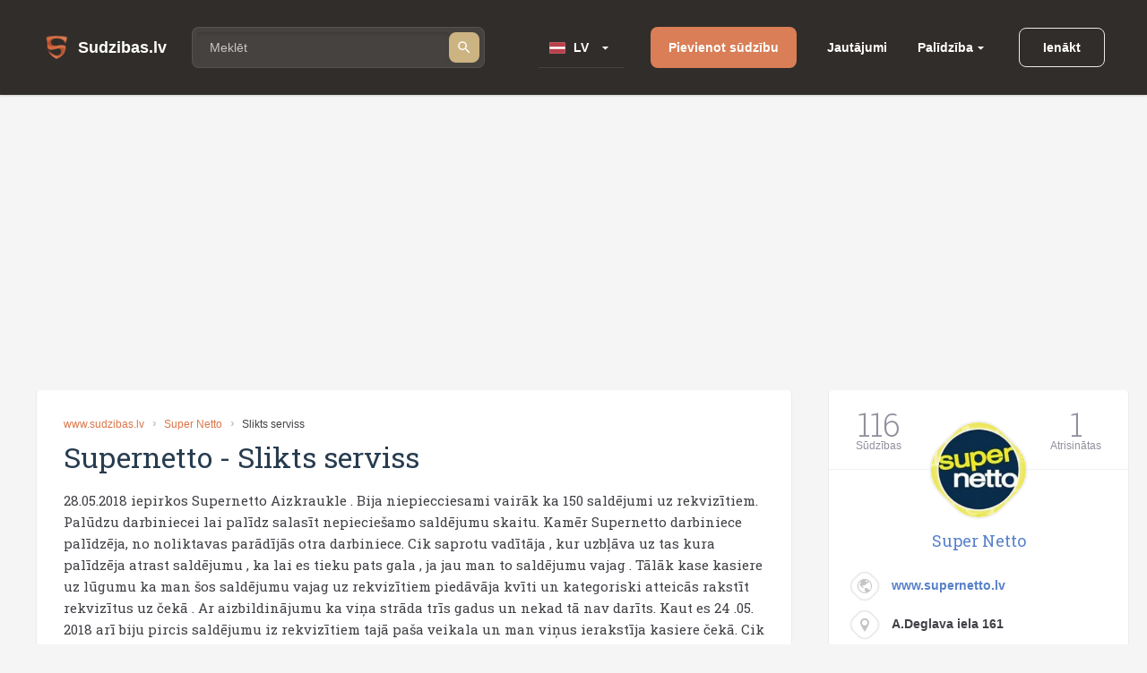

--- FILE ---
content_type: text/html; charset=utf-8
request_url: https://www.google.com/recaptcha/api2/aframe
body_size: 267
content:
<!DOCTYPE HTML><html><head><meta http-equiv="content-type" content="text/html; charset=UTF-8"></head><body><script nonce="g8VIZcBLScoBC1uNWhB9bw">/** Anti-fraud and anti-abuse applications only. See google.com/recaptcha */ try{var clients={'sodar':'https://pagead2.googlesyndication.com/pagead/sodar?'};window.addEventListener("message",function(a){try{if(a.source===window.parent){var b=JSON.parse(a.data);var c=clients[b['id']];if(c){var d=document.createElement('img');d.src=c+b['params']+'&rc='+(localStorage.getItem("rc::a")?sessionStorage.getItem("rc::b"):"");window.document.body.appendChild(d);sessionStorage.setItem("rc::e",parseInt(sessionStorage.getItem("rc::e")||0)+1);localStorage.setItem("rc::h",'1769138517730');}}}catch(b){}});window.parent.postMessage("_grecaptcha_ready", "*");}catch(b){}</script></body></html>